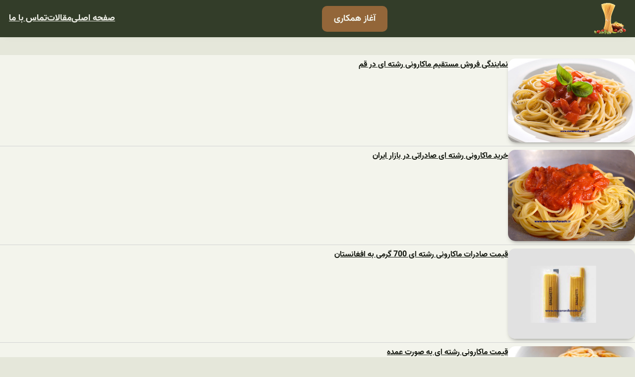

--- FILE ---
content_type: text/css
request_url: https://macaroniforoshi.ir/wp-content/plugins/smart-phone-field-for-gravity-forms/frontend/css/spf_style.css?ver=1.3
body_size: -249
content:
.gfield .iti.iti--allow-dropdown {
    display: block;
    position: relative;
}

.gfield .iti.iti--allow-dropdown input {
    width: 100% !important;
    outline: none;
    transition: 0.3s;
    border: 1px solid #999;
}

.gfield .iti.iti--allow-dropdown input.error {
    border-color: #f44436;
}

.gfield .hide {
    display: none;
}

span.spf-phone {
    display: inline-block;
    margin-top: 5px;
    font-size: 14px;
    font-weight: 500;
}

span.spf-phone.valid-msg {
    color: green;
}

span.spf-phone.error-msg {
    color: #f44436;
}


--- FILE ---
content_type: text/javascript
request_url: https://macaroniforoshi.ir/wp-content/plugins/smart-phone-field-for-gravity-forms/frontend/js/spf_main.js?ver=1.3
body_size: 503
content:
"use strict";

var $j = jQuery.noConflict();

$j(document).bind("gform_post_render", function (event, form_id) {
    var spfMainData = window["spfMainData_" + form_id];

    if (!spfMainData) {
        return;
    }

    var arr_el = spfMainData.elements;

    $j.each(arr_el, function (index, name) {
        var obj = name;

        var options = {
            nationalMode: false,
            utilsScript: spfMainData.utilsScript,
            separateDialCode: true,
        };

        for (var i = 0; i < obj.length; i++) {
            var inputTel = obj[0],
                autoIp = obj[1],
                intCountry = obj[2],
                preCountry = obj[3];

            if (
                (intCountry != "none" && autoIp === false) ||
                (intCountry != "none" && autoIp === "")
            ) {
                options.initialCountry = intCountry;
            }

            if (preCountry != "none") {
                options.preferredCountries = preCountry;
            }

            if (autoIp === true) {
                options.initialCountry = "auto";
                options.geoIpLookup = function (success, failure) {
                    $j.get("https://ipinfo.io", function () {}, "jsonp").always(
                        function (resp) {
                            var countryCode =
                                resp && resp.country ? resp.country : "";
                            success(countryCode);
                        }
                    );
                };
            }
        }

        $j(inputTel).intlTelInput(options);
    });

    /*
     *   Phone number validation
     */

    $j.each(arr_el, function (index) {
        var inputId = "#" + index;
        var teleInput = $j(inputId);

        teleInput
            .parent()
            .parent()
            .after(
                '<span class="spf-phone valid-msg hide">✓ Valid number</span>'
            );
        teleInput
            .parent()
            .parent()
            .after(
                '<span class="spf-phone error-msg hide">&#x2715 Invalid number</span>'
            );

        teleInput.blur(function () {
            isInputValid($j(this));
        });

        teleInput.keydown(function () {
            hideInputValidation($j(this));
        });

        function hideInputValidation(phoneID) {
            phoneID.removeClass("error");
            phoneID
                .parent()
                .parent()
                .parent()
                .find(".valid-msg")
                .addClass("hide");
            phoneID
                .parent()
                .parent()
                .parent()
                .find(".error-msg")
                .addClass("hide");
        }

        function isInputValid(phoneID) {
            var errorMsg = phoneID
                    .parent()
                    .parent()
                    .parent()
                    .find(".error-msg"),
                validMsg = phoneID
                    .parent()
                    .parent()
                    .parent()
                    .find(".valid-msg");

            console.log(phoneID.parent());
            if ($j.trim(phoneID.val())) {
                if (phoneID.intlTelInput("isValidNumber")) {
                    validMsg.removeClass("hide");
                    errorMsg.addClass("hide");
                } else {
                    phoneID.addClass("error");
                    errorMsg.removeClass("hide");
                    validMsg.addClass("hide");
                }
            }
        }
    });
});
